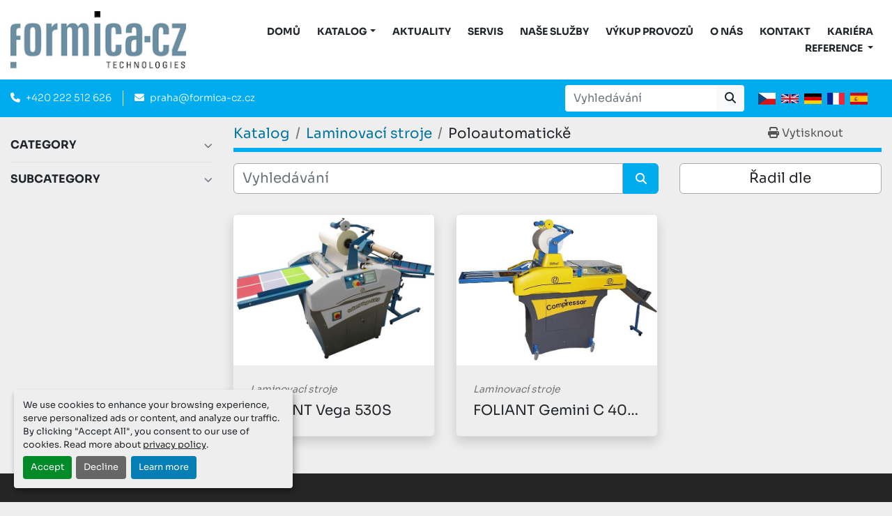

--- FILE ---
content_type: text/html; charset=utf-8
request_url: https://www.formica-cz.cz/laminovaci-stroje/poloautomaticke
body_size: 6511
content:
<!DOCTYPE html><html id="mh" lang="cs"><head><title>Laminovací stroje - Poloautomatickě pro prodej v FORMICA CZ, s.r.o.</title><meta content="Laminovací stroje - Poloautomatickě pro prodej v FORMICA CZ, s.r.o." property="title" /><meta content="text/html; charset=UTF-8" http-equiv="Content-Type" /><meta content="width=device-width, initial-scale=1.0" name="viewport" /><meta content="Najít Poloautomatickě, Laminovací stroje a jiné vybavení pro prodej v FORMICA CZ, s.r.o." name="description" /><meta content="wss://system.machinio.com/cable" name="cable-url" /><meta content="Najít Poloautomatickě, Laminovací stroje a jiné vybavení pro prodej v FORMICA CZ, s.r.o." property="og:description" /><meta content="Laminovací stroje - Poloautomatickě pro prodej v FORMICA CZ, s.r.o." property="og:title" /><meta content="website" property="og:type" /><meta content="summary_large_image" property="twitter:card" /><meta content="Laminovací stroje - Poloautomatickě pro prodej v FORMICA CZ, s.r.o." property="twitter:title" /><meta content="Najít Poloautomatickě, Laminovací stroje a jiné vybavení pro prodej v FORMICA CZ, s.r.o." property="twitter:description" /><link href="https://i.machineryhost.com" rel="preconnect" /><link href="https://i.system.machinio.com" rel="preconnect" /><link href="https://s3.amazonaws.com" rel="preconnect" /><link href="https://www.googletagmanager.com" rel="preconnect" /><link rel="stylesheet" href="/styles/custom-e1cbd1acf5af93fc00feafdd17b93579.css" media="all" /><link rel="stylesheet" href="/packs/css/918-ca3a6288.css" media="all" />
<link rel="stylesheet" href="/packs/css/application-5f9e7bfe.css" media="all" /><link href="https://www.formica-cz.cz/laminovaci-stroje/poloautomaticke" rel="canonical" /><meta content="https://www.formica-cz.cz/laminovaci-stroje/poloautomaticke" property="og:url" /><link href="https://www.formica-cz.cz/laminovaci-stroje/poloautomaticke" rel="alternate" hreflang="cs" /><link href="https://www.formica-cz.cz/laminovaci-stroje/poloautomaticke" rel="alternate" hreflang="x-default" /><link href="https://www.formica-cz.cz/en/laminating-machines/semi-automatic" rel="alternate" hreflang="en" /><script data-name="analytics" type="application/javascript">var script = document.createElement('script');
script.setAttribute('src', 'https://www.googletagmanager.com/gtag/js?id=--');
script.setAttribute('async', true);
document.head.appendChild(script);

window.dataLayer = window.dataLayer || [];
function gtag(){dataLayer.push(arguments);}

gtag('consent', 'default', {
  ad_storage: 'denied',
  ad_user_data: 'denied',
  ad_personalization: 'denied',
  analytics_storage: 'denied',
  personalization_storage: 'denied',
  functionality_storage: 'denied',
  security_storage: 'denied',
  wait_for_update: 500
});


gtag('js', new Date());

gtag('config', '--')
gtag('config', 'Google')
gtag('config', 'tag')
gtag('config', 'gtag')
gtag('config', 'js')
gtag('config', '--')
gtag('config', 'script')
gtag('config', 'async')
gtag('config', 'src')
gtag('config', 'https')
gtag('config', 'www')
gtag('config', 'googletagmanager')
gtag('config', 'com')
gtag('config', 'gtag')
gtag('config', 'js')
gtag('config', 'id')
gtag('config', 'G-3QRH4PFV3T')
gtag('config', 'script')
gtag('config', 'script')
gtag('config', 'window')
gtag('config', 'dataLayer')
gtag('config', 'window')
gtag('config', 'dataLayer')
gtag('config', 'function')
gtag('config', 'gtag')
gtag('config', 'dataLayer')
gtag('config', 'push')
gtag('config', 'arguments')
gtag('config', 'gtag')
gtag('config', 'js')
gtag('config', 'new')
gtag('config', 'Date')
gtag('config', 'gtag')
gtag('config', 'config')
gtag('config', 'G-3QRH4PFV3T')
gtag('config', 'script')


</script><!-- Leady.cz tracking code -->
<script type="text/javascript">
  var leady_track_key="n51kO0F1oD6OECHy";
  (function(){
    var l=document.createElement("script");l.type="text/javascript";l.async=true;
    l.src='https://ct.leady.com/'+leady_track_key+"/L.js";
    var s=document.getElementsByTagName("script")[0];s.parentNode.insertBefore(l,s);
  })();
</script>

<!-- Leadinfo.com tracking code -->
<script>
(function(l,e,a,d,i,n,f,o){if(!l[i]){l.GlobalLeadinfoNamespace=l.GlobalLeadinfoNamespace||[];
l.GlobalLeadinfoNamespace.push(i);l[i]=function(){(l[i].q=l[i].q||[]).push(arguments)};l[i].t=l[i].t||n;
l[i].q=l[i].q||[];o=e.createElement(a);f=e.getElementsByTagName(a)[0];o.async=1;o.src=d;f.parentNode.insertBefore(o,f);}
}(window,document,"script","https://cdn.leadinfo.net/ping.js","leadinfo","LI-63202C2588CF8"));
</script>

<!--Start of Tawk.to Script-->
<script type="text/javascript">
var Tawk_API=Tawk_API||{}, Tawk_LoadStart=new Date();
(function(){
var s1=document.createElement("script"),s0=document.getElementsByTagName("script")[0];
s1.async=true;
s1.src='https://embed.tawk.to/64d9ea08cc26a871b02f1b39/1h7pjkc96';
s1.charset='UTF-8';
s1.setAttribute('crossorigin','*');
s0.parentNode.insertBefore(s1,s0);
})();

Tawk_API.customStyle = {
visibility : {
desktop : {
position : 'br',
xOffset : '10px',
yOffset : '18px'
},

mobile : {
position : 'br',
xOffset : '7x',
yOffset : '18px'
}

}
};

</script>
<!--End of Tawk.to Script--><script id="json-ld" type="application/ld+json">{ "@context" : "https://schema.org", "@type" : "LocalBusiness", "name" : "FORMICA CZ, s.r.o.", "address" : "Obchodní 126, 251 01 Čestlice, Česká Republika", "url" : "https://www.formica-cz.cz", "image": "https://f.machineryhost.com/242cb8d061b068ad156ab155f849dfaa/logo.png", "telephone" : "+420 222 512 626"}</script></head><body class="listings-page body-s2861 body-xl-container"><code data-configs="{&quot;currency&quot;:&quot;eur&quot;,&quot;convert_prices&quot;:false,&quot;gdpr_compliance&quot;:true,&quot;currency_iso_code&quot;:false,&quot;show_webshop_stripe_invoice_checkout_hint&quot;:false,&quot;private_price_webshop&quot;:false,&quot;enable_listing_quantity&quot;:false,&quot;allow_offer&quot;:false,&quot;terms_of_sales_path&quot;:null,&quot;automated_locale&quot;:false,&quot;primary_language_code&quot;:&quot;cs&quot;,&quot;manual_languages&quot;:[&quot;cs&quot;,&quot;en&quot;],&quot;controller_name&quot;:&quot;listings&quot;,&quot;webshop_type&quot;:&quot;ecommerce&quot;,&quot;create_webshop_lead&quot;:null,&quot;display_cookies_consent&quot;:true,&quot;privacy_policy_page&quot;:&quot;/stranek/privacy-policy&quot;,&quot;contact_form_attach_files_limit&quot;:10,&quot;submit_order_button_text&quot;:null,&quot;shopping_cart_header_title&quot;:null,&quot;custom_newsletter_button_title&quot;:null,&quot;restrict_lead_submission_by_buyer_location&quot;:false}"></code><div class="page-wrapper"><div class="hidden-print header-layout"><header class="site-header power_2 sticky-nav" id="site-header"><div class="site-header__content"><div class="container"><div class="row"><div class="col-12 d-flex align-items-center justify-content-between"><div class="d-flex align-items-center justify-content-center pr-2"><div class="site-header__logo  "><a class="" href="/cs"><img class="" alt="FORMICA CZ, s.r.o." src="https://f.machineryhost.com/242cb8d061b068ad156ab155f849dfaa/logo.png" /></a></div></div><nav class="primary-nav"><ul class="primary-nav__navbar"><li class="primary-nav__item home"><a class="primary-nav__link" href="/cs">DOMŮ</a></li><li class="primary-nav__item"><div class="dropdown primary-nav__dropdown"><div aria-expanded="false" aria-haspopup="true" class="primary-nav__link dropdown-toggle" id="pagesMenuButton13925" role="button"><a href="/pouzity">KATALOG</a></div><div aria-labelledby="pagesMenuButton13925" class="dropdown-menu primary-nav__dropdown-menu m-0"><div class="d-flex"><div class="primary-nav__link-block"><a class="dropdown-item" href="/novy">Nové stroje</a><a class="dropdown-item" href="/pouzity">Použité stroje</a><a class="dropdown-item" href="/vypisy?selected_categories%5B%5D=Spot%C5%99ebn%C3%AD+materi%C3%A1l">Spotřební materiál</a><a class="dropdown-item" href="/vypisy?selected_categories%5B%5D=N%C3%A1hradn%C3%AD+d%C3%ADly&amp;amp;selected_conditions%5B%5D=Spare+Parts">Nahradní díly</a></div></div></div></div></li><li class="primary-nav__item"><a class="primary-nav__link" href="/blog">Aktuality</a></li><li class="primary-nav__item"><a class="primary-nav__link" href="/stranek/servis">Servis</a></li><li class="primary-nav__item"><a class="primary-nav__link" href="/stranek/nase-sluzby">Naše služby</a></li><li class="primary-nav__item"><a class="primary-nav__link" href="/stranek/vykup-provozu">Výkup provozů</a></li><li class="primary-nav__item"><a class="primary-nav__link" href="/stranek/o-nas">O nás</a></li><li class="primary-nav__item"><a class="primary-nav__link" href="/stranek/kontakt">Kontakt</a></li><li class="primary-nav__item"><a class="primary-nav__link" href="/stranek/kariera">Kariéra</a></li><li class="primary-nav__item"><div class="dropdown primary-nav__dropdown"><div aria-expanded="false" aria-haspopup="true" class="primary-nav__link dropdown-toggle" id="pagesMenuButton12417" role="button">Reference </div><div aria-labelledby="pagesMenuButton12417" class="dropdown-menu primary-nav__dropdown-menu m-0"><div class="d-flex"><div class="primary-nav__link-block"><a class="dropdown-item" href="/stranek/casopis-format">Časopis FORMÁT</a></div></div></div></div></li></ul></nav><div class="hamburger-wrapper d-flex d-lg-none align-items-center" data-role="hamburger-menu"><button aria-label="Menu" class="hamburger hamburger--spin d-flex align-items-center" type="button"><div class="hamburger-box"><div class="hamburger-inner"></div></div></button><h5 class="ml-2 mb-0">Menu</h5></div></div></div></div></div><div class="site-header__bottom bg-primary py-2"><div class="container"><div class="d-flex flex-column flex-xl-row align-items-xl-center justify-content-xl-between"><div class="site-header__contacts d-flex flex-column align-items-center flex-md-row mt-2 mb-3 my-xl-0"><div class="phone d-flex align-items-center position-relative site-header__contacts__item"><a class="contact-tracking phone notranslate" href="tel:+420222512626"> +420 222 512 626</a></div><div class="email d-flex align-items-center position-relative first site-header__contacts__item"><a class="contact-tracking email notranslate text-nowrap" href="mailto:praha@formica-cz.cz"> praha@formica-cz.cz</a></div></div><div class="d-flex flex-column flex-sm-row align-items-center ml-xl-3"><form action="/vypisy" class="d-flex flex-grow-1 w-100 site-header__search-bar" id="site-header-search-bar" method="get"><input aria-label="Search" autocomplete="off" class="site-header__search-bar__input ui-autocomplete-input form-control  notranslate" data-role="searchbar" name="q" placeholder="Vyhledávání" type="search" /><button class="text-nowrap btn btn-light site-header__search-bar__submit" id="btn__search" title="submit" type="submit"><i class="fa fa-search"></i></button></form><div class="site-header__languages-widget hidden-print mx-3 my-2" id="site-header-languages-widget"><div class="google-translate google-translate-list d-flex"><a class="px-1" data-lang="cs" href="#"><img alt="cs-CZ" src="/packs/static/node_modules/svg-country-flags/svg/cz-4920f11288fe2e5698bf.svg" /></a><a class="px-1" data-lang="en" href="#"><img alt="en-GB" src="/packs/static/node_modules/svg-country-flags/svg/gb-880efdae8333a77ffdf9.svg" /></a><a class="px-1" data-lang="de" href="#"><img alt="de-DE" src="/packs/static/node_modules/svg-country-flags/svg/de-cfbb0cf09f502653fe85.svg" /></a><a class="px-1" data-lang="fr" href="#"><img alt="fr-FR" src="/packs/static/node_modules/svg-country-flags/svg/fr-8bbb4186383e665cc3ee.svg" /></a><a class="px-1" data-lang="es" href="#"><img alt="es-ES" src="/packs/static/node_modules/svg-country-flags/svg/es-628f10fe057a86d47f75.svg" /></a></div></div></div></div></div></div></header></div><div class="page-layout" id="page-layout"><div class="page-inner" id="page-inner"><code class="hidden" data-query-params="{&quot;category&quot;:&quot;laminovaci-stroje&quot;,&quot;subcategory&quot;:&quot;poloautomaticke&quot;,&quot;selected_categories&quot;:[&quot;Laminovací stroje&quot;],&quot;selected_subcategories&quot;:[&quot;Poloautomatickě&quot;],&quot;lang&quot;:&quot;cs&quot;,&quot;path&quot;:&quot;/listings&quot;}"></code><div class="container"><div class="row"><div class="col-12 col-lg-3 mt-lg-3 mb-lg-4"><a class="listing-filters-toggle btn btn-primary w-100 d-flex justify-content-between align-items-center mt-2 mb-3" href="#" id="filters-toggle-button"><span>Advanced Filters</span><i class="fa fa-filter"></i></a><div class="advanced-filters style-2 mt-lg-0 mt-3" id="side-advanced-filters"><div class="filters-group"><div class="filters-group__header d-flex flex-wrap justify-content-between align-items-center" id="header_categories"><h5 class="m-0">Category</h5><button class="filters-group__control p-0 active"><i class="fa fa-chevron-up"></i></button></div></div><div class="filters-group"><div class="filters-group__header d-flex flex-wrap justify-content-between align-items-center" id="header_subcategories"><h5 class="m-0">Subcategory</h5><button class="filters-group__control p-0 active"><i class="fa fa-chevron-up"></i></button></div></div></div></div><div class="col-12 col-lg-9 mt-1 mb-4"><div class="default-search-bar"><div class="index-header__outer row"><div class="index-header col-12"><div class="index-header__inner row"><nav aria-label="breadcrumb" class="py-2 col-lg-9 pl-0"><ol class="breadcrumb mb-0" itemscope="" itemtype="http://schema.org/BreadcrumbList"><li class="breadcrumb-item" itemid="/cs/kategorie" itemprop="itemListElement" itemscope="" itemtype="http://schema.org/ListItem"><meta content="1" itemprop="position" /><a itemprop="item" itemtype="http://schema.org/Thing" itemid="/cs/kategorie" itemscope="itemscope" href="/cs/kategorie"><span itemprop="name">Katalog</span></a></li><li class="breadcrumb-item" itemid="/laminovaci-stroje" itemprop="itemListElement" itemscope="" itemtype="http://schema.org/ListItem"><meta content="2" itemprop="position" /><a itemprop="item" itemtype="http://schema.org/Thing" itemid="/laminovaci-stroje" itemscope="itemscope" href="/laminovaci-stroje"><span itemprop="name">Laminovací stroje</span></a></li><li class="breadcrumb-item active" itemid="/laminovaci-stroje/poloautomaticke" itemprop="itemListElement" itemscope="" itemtype="http://schema.org/ListItem"><meta content="3" itemprop="position" /><meta content="/laminovaci-stroje/poloautomaticke" itemid="/laminovaci-stroje/poloautomaticke" itemprop="item" itemscope="" itemtype="http://schema.org/Thing" /><h1 class="breadcrumb-title" content="Poloautomatickě" itemprop="name">Poloautomatickě</h1></li></ol></nav><div class="col-lg-3 pr-0 d-none d-lg-block utility-button__wrapper utility-button__wrapper--index"><button class="print-button btn mt-0" data-path="/print?category=laminovaci-stroje&amp;selected_categories%5B%5D=Laminovac%C3%AD+stroje&amp;selected_subcategories%5B%5D=Poloautomatick%C4%9B&amp;subcategory=poloautomaticke" data-role="js-print-listings"><i class="fa fa-print"></i> <span>Vytisknout</span></button></div></div></div></div><div class="row"><div class="index-controls hidden-print m-0 col-12 col-lg-8"><div class="search__outer w-100"><form action="/laminovaci-stroje/poloautomaticke" class="search" method="get"><div class="row"><input aria-label="Vyhledávání" autocomplete="off" class="search__input form-control col-10 col-lg-11" data-autocomplete-select-path="/vypisy" data-role="searchbar" data-search-category="Laminovací stroje" name="q" placeholder="Vyhledávání" type="search" /><button class="search__button btn col-2 col-lg-1 d-flex align-items-center justify-content-center" title="submit" type="submit"><i class="fa fa-search"></i></button></div></form><div class="autocomplete-wrapper"></div></div></div><div class="listing-filters row m-0 col-lg-4"><div class="p-0 col-12"><div class="btn-group w-100"><button class="btn btn-light bg-white dropdown-toggle sort-by-toggle text-truncate" data-toggle="dropdown" title="Řadil dle">Řadil dle</button><div class="dropdown-menu w-100"><button class="select-sort-by dropdown-item active" data-direction="" data-href="/vypisy" data-sort_by="">Relevance</button><button class="select-sort-by dropdown-item" data-direction="asc" data-href="/vypisy" data-sort_by="manufacturer">Manufacturer A-Z</button><button class="select-sort-by dropdown-item" data-direction="desc" data-href="/vypisy" data-sort_by="manufacturer">Manufacturer Z-A</button><button class="select-sort-by dropdown-item" data-direction="asc" data-href="/vypisy" data-sort_by="model">Model A-Z</button><button class="select-sort-by dropdown-item" data-direction="desc" data-href="/vypisy" data-sort_by="model">Model Z-A</button><button class="select-sort-by dropdown-item" data-direction="asc" data-href="/vypisy" data-sort_by="year">Oldest</button><button class="select-sort-by dropdown-item" data-direction="desc" data-href="/vypisy" data-sort_by="year">Newest</button><button class="select-sort_by dropdown-item js-sorting-more-btn">Specifications</button></div></div></div></div></div></div><div class="listings-index__outer"><div class="listings-index"><div class="row listings-grid" data-grids-amount="3"><div class="listing__wrapper rock d-flex"><div class="listing d-flex flex-column shadow position-realtive"><a class="listing__image__wrapper d-block w-100 text-decoration-none position-relative bg-primary" data-event-action="listing_image" data-id="1109299" data-role="show-listing" href="/vypisy/1109299-foliant-vega-530s"><div class="listing__image listing-img position-absolute w-100 h-100 listing-img lazy owl-lazy listing-img--vertical" data-bg="https://i.machineryhost.com/20544c150cf04c53e018635dcbe97f10/large-foliant_vega_530s.jpg" style="background-image: url(&#39;/packs/static/listings/images/loading_image_en-664985bb0e7bb5c8be1b.svg&#39;);"></div></a><div class="listing__body d-flex flex-column p-4 w-100 flex-grow-1"><i class="small mb-2">Laminovací stroje</i><h5 class="listing__title m-0"><a data-role="show-listing" data-id="1109299" href="/vypisy/1109299-foliant-vega-530s"><span class="notranslate">FOLIANT Vega 530S</span></a></h5></div></div></div><div class="listing__wrapper rock d-flex"><div class="listing d-flex flex-column shadow position-realtive"><a class="listing__image__wrapper d-block w-100 text-decoration-none position-relative bg-primary" data-event-action="listing_image" data-id="1109298" data-role="show-listing" href="/vypisy/1109298-foliant-gemini-c-400s"><div class="listing__image listing-img position-absolute w-100 h-100 listing-img lazy owl-lazy listing-img--vertical" data-bg="https://i.machineryhost.com/7ced8e7d756233df472f46fba3a364f9/large-10-laminator-gemini-c400-s.jpg" style="background-image: url(&#39;/packs/static/listings/images/loading_image_en-664985bb0e7bb5c8be1b.svg&#39;);"></div></a><div class="listing__body d-flex flex-column p-4 w-100 flex-grow-1"><i class="small mb-2">Laminovací stroje</i><h5 class="listing__title m-0"><a data-role="show-listing" data-id="1109298" href="/vypisy/1109298-foliant-gemini-c-400s"><span class="notranslate">FOLIANT Gemini C 400S</span></a></h5></div></div></div></div></div><div class="row"><div class="mt-ggw col-8 offset-2"></div></div></div></div></div></div></div><footer class="site-footer hiphic" id="site-footer"><div class="container"><div class="row"><div class="col-12 d-flex flex-column flex-md-row justify-content-between"><div class="d-flex flex-column flex-xl-row align-items-center w-100"><div class="d-flex flex-column"><div class="site-footer__logo my-3 "><a class="" aria-label="FORMICA CZ, s.r.o." href="/cs"><img alt="FORMICA CZ, s.r.o." class="lazy" data-src="https://f.machineryhost.com/d0c991def0c70d491d961ce2f1aa8b91/footer_logo.png" /></a></div></div><div class="site-footer__contacts d-flex flex-column justify-content-center mb-4 mb-md-0 w-100 with-border"><div class="site-footer__contacts__item address site-footer__contacts__item no_icon d-flex flex-column align-items-start"><span class="text mr-2">Adresa:</span><a class="notranslate w-100" href="https://www.google.com/maps/search/Obchodní 126, 251 01 Čestlice, Česká Republika" target="_blank"><span>Obchodní 126</span><br /><span>251 01 Čestlice, Česká Republika</span></a></div><div class="site-footer__description"><div class="address d-flex flex-column align-items-center align-items-md-start site-footer__contacts__item with-text no_icon mb-3">
<br />  <span class="contact-text text mr-1">Telefon:</span>
<br />  <div class="d-flex">
<br />    <a href="tel:+420 222512626" class="notranslate">+420 222 512 626</a>
<br />    <span class="ml-2">- Praha</span>
<br />  </div>
<br />  <div class="d-flex">
<br />    <a href="tel:+420 603299756" class="notranslate">+420 603 299 756</a>
<br />    <span class="ml-2">- Servis</span>
<br />  </div>
<br /></div></div><div class="email site-footer__contacts__item no_icon d-flex flex-column align-items-start"><span class="text mr-1">E-mail:</span><a class="contact-tracking email notranslate" href="mailto:praha@formica-cz.cz"> praha@formica-cz.cz</a></div></div></div><div class="d-flex flex-column justify-content-between w-100"><div class="d-flex flex-column mb-3 align-items-md-end"><ul class="footer-nav nav d-flex flex-column flex-md-row justify-content-md-end text-md-right w-100"><li class="footer-nav__item"><a class="footer-nav__link active" href="/novy">Nové stroje</a></li><li class="footer-nav__item"><a class="footer-nav__link active" href="/pouzity">Použité stroje</a></li><li class="footer-nav__item"><a class="footer-nav__link active" href="/vypisy?selected_categories%5B%5D=Spot%C5%99ebn%C3%AD+materi%C3%A1l">Spotřební materiál</a></li><li class="footer-nav__item"><a class="footer-nav__link active" href="/vypisy">Katalog</a></li><li class="footer-nav__item"><a class="footer-nav__link active" href="/blog">Aktuality</a></li><li class="footer-nav__item"><a class="footer-nav__link active" href="/stranek/servis">Servis</a></li><li class="footer-nav__item"><a class="footer-nav__link active" href="/stranek/nase-sluzby">Naše služby</a></li><li class="footer-nav__item"><a class="footer-nav__link active" href="/stranek/obchodni-podminky">Obchodní Podmínky</a></li><li class="footer-nav__item"><a class="footer-nav__link active" href="/stranek/vykup-provozu">Výkup provozů</a></li><li class="footer-nav__item"><a class="footer-nav__link active" href="/stranek/o-nas">O nás</a></li><li class="footer-nav__item"><a class="footer-nav__link active" href="/stranek/kontakt">Kontakt</a></li><li class="footer-nav__item"><a class="footer-nav__link active" href="/stranek/kariera">Kariéra</a></li><li class="footer-nav__item"><a class="footer-nav__link active" href="/stranek/privacy-policy">Privacy Policy</a></li></ul></div><div class="cookies w-100 text-center text-lg-right mt-3"><a class="consent-modal-button" href="#">Manage Cookies</a></div></div></div></div></div></footer><div class="fixed_container d-print-none"></div></div></div><script>
//<![CDATA[
var _rollbarConfig = {
  accessToken: "aec4e181ec6a45498ca430cb2d1dcff8",
  captureUncaught: true,
  captureUnhandledRejections: true,
  ignoredMessages: [
    '(.*)QuotaExceededError:(.*)',
    '(.*)DOM Exception 22:(.*)',
    'QuotaExceededError(.*)',
    'DOM Exception 22(.*)',
    'DOM Exception 22: QuotaExceededError: An attempt was made to add something to storage that exceeded the quota.',
    'The quota has been exceeded.',
    'Object Not Found Matching Id',
    'Script error.',
    '(.*)[lgst]\\.a\\.init is not a function\\.(.*)',
    "SyntaxError: Unexpected keyword 'this'",
    "Cannot read properties of null \\(reading .style.\\)",
    "null is not an object \\(evaluating .a\\.style.\\)",
    "Can't find variable: gmo",
    "scrollReadRandom",
    "replaceChildren is not a function",
    "Cannot read properties of undefined \\(reading .value.\\)"
  ],
  payload: {
    environment: "production"
  }
};
//]]>
</script><script src="/packs/js/runtime-4e83ecbc66661d7bb1f5.js" defer="defer"></script>
<script src="/packs/js/692-1ab0e0c46d8705502bce.js" defer="defer"></script>
<script src="/packs/js/706-cee65121c381e619848d.js" defer="defer"></script>
<script src="/packs/js/635-0afd58c9e729fe544641.js" defer="defer"></script>
<script src="/packs/js/918-9a6f14d0cc992d20f83e.js" defer="defer"></script>
<script src="/packs/js/236-7fa987d4f1b56984a996.js" defer="defer"></script>
<script src="/packs/js/application-673afaabc29bd278b405.js" defer="defer"></script>
<script src="/packs/js/624-94c5ec60afc06453862e.js" defer="defer"></script>
<script src="/packs/js/rollbar-1c051f26f9e7b1752fca.js" defer="defer"></script>
<script src="/packs/js/528-7b8c29e36f679da2e684.js" defer="defer"></script>
<script src="/packs/js/cookies_consent-5e05f4df80b8df00f7e6.js" defer="defer"></script>
<script src="/packs/js/368-8e0a32fe4c52b049fb40.js" defer="defer"></script>
<script src="/packs/js/language_widget-58659b39e43d76f18ca7.js" defer="defer"></script>
<script src="/packs/js/764-c077c878bdeb25835260.js" defer="defer"></script>
<script src="/packs/js/841-90387483698fdd9030e6.js" defer="defer"></script>
<script src="/packs/js/gallery-fa2cce6480da9465cc71.js" defer="defer"></script>
<script src="/packs/js/sticky_header-60e519ca963dffe0bd64.js" defer="defer"></script>
<script src="/packs/js/owl_carousel-dca796c866e00378e552.js" defer="defer"></script><script crossorigin="anonymous" src="https://kit.fontawesome.com/722e3adc3e.js"></script><script src="https://cdnjs.cloudflare.com/polyfill/v3/polyfill.min.js?version=4.8.0&amp;features=Element.prototype.replaceChildren"></script></body></html>